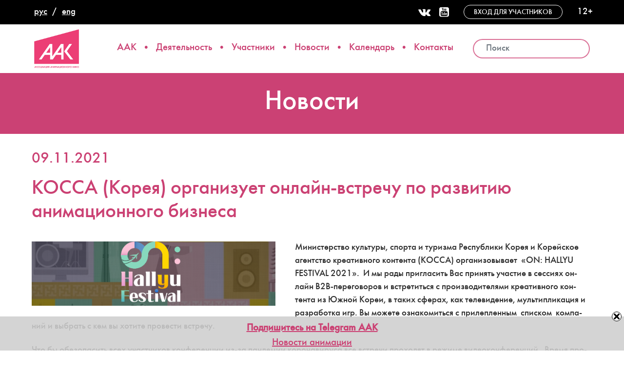

--- FILE ---
content_type: text/html; charset=UTF-8
request_url: https://aakr.ru/kossa-koreja-organizuet-onlajn-vstrechu-po-razvitiju-animacionnogo-biznesa/
body_size: 14640
content:
<!DOCTYPE html>
<html lang="ru-RU">
<head>
    <meta charset="UTF-8">
    <meta http-equiv="X-UA-Compatible" content="IE=edge">
    <meta name="viewport" content="width=device-width, initial-scale=1">
        <link rel="alternate" type="application/rdf+xml" title="RDF mapping" href="https://aakr.ru/feed/rdf/">
    <link rel="alternate" type="application/rss+xml" title="RSS" href="https://aakr.ru/feed/rss/">
    <link rel="alternate" type="application/rss+xml" title="Comments RSS" href="https://aakr.ru/comments/feed/">
    <link rel="shortcut icon" href="https://aakr.ru/wp-content/themes/aakr/i/logo_icon.png" type="image/png">
    <link rel="pingback" href="https://aakr.ru/xmlrpc.php" />

    
    <!--[if lt IE 9]>
    <script src="//html5shiv.googlecode.com/svn/trunk/html5.js"></script>
    <![endif]-->
    
    <title>КОССА (Корея) организует онлайн-встречу по развитию анимационного бизнеса &#8212; Ассоциация анимационного кино России</title>
<meta name='robots' content='max-image-preview:large, max-snippet:-1, max-video-preview:-1' />
	<style>img:is([sizes="auto" i], [sizes^="auto," i]) { contain-intrinsic-size: 3000px 1500px }</style>
	<link rel="canonical" href="https://aakr.ru/kossa-koreja-organizuet-onlajn-vstrechu-po-razvitiju-animacionnogo-biznesa/">
<meta name="description" content="Министерство культуры, спорта и туризма Республики Корея и Корейское агентство креативного контента (KOCCA) организовывает  «ON: HALLYU FESTIVAL 2021».  И мы ра">
<meta property="og:title" content="КОССА (Корея) организует онлайн-встречу по развитию анимационного бизнеса &#8212; Ассоциация анимационного кино России">
<meta property="og:type" content="article">
<meta property="og:image" content="https://aakr.ru/wp-content/uploads/2021/11/image001.png">
<meta property="og:image:width" content="1179">
<meta property="og:image:height" content="311">
<meta property="og:image:alt" content="image001">
<meta property="og:description" content="Министерство культуры, спорта и туризма Республики Корея и Корейское агентство креативного контента (KOCCA) организовывает  «ON: HALLYU FESTIVAL 2021».  И мы ра">
<meta property="og:url" content="https://aakr.ru/kossa-koreja-organizuet-onlajn-vstrechu-po-razvitiju-animacionnogo-biznesa/">
<meta property="og:locale" content="ru_RU">
<meta property="og:site_name" content="Ассоциация анимационного кино России">
<meta property="article:published_time" content="2021-11-09T10:14:55+03:00">
<meta property="article:modified_time" content="2021-11-09T10:14:55+03:00">
<meta property="og:updated_time" content="2021-11-09T10:14:55+03:00">
<meta property="article:section" content="Новости">
<meta name="twitter:card" content="summary_large_image">
<meta name="twitter:image" content="https://aakr.ru/wp-content/uploads/2021/11/image001.png">
<link rel='dns-prefetch' href='//fonts.googleapis.com' />
<link rel="alternate" type="application/rss+xml" title="Ассоциация анимационного кино России &raquo; Лента комментариев к &laquo;КОССА (Корея) организует онлайн-встречу по развитию анимационного бизнеса&raquo;" href="https://aakr.ru/kossa-koreja-organizuet-onlajn-vstrechu-po-razvitiju-animacionnogo-biznesa/feed/" />
<script type="text/javascript">
/* <![CDATA[ */
window._wpemojiSettings = {"baseUrl":"https:\/\/s.w.org\/images\/core\/emoji\/15.0.3\/72x72\/","ext":".png","svgUrl":"https:\/\/s.w.org\/images\/core\/emoji\/15.0.3\/svg\/","svgExt":".svg","source":{"concatemoji":"https:\/\/aakr.ru\/wp-includes\/js\/wp-emoji-release.min.js?ver=6.7.4"}};
/*! This file is auto-generated */
!function(i,n){var o,s,e;function c(e){try{var t={supportTests:e,timestamp:(new Date).valueOf()};sessionStorage.setItem(o,JSON.stringify(t))}catch(e){}}function p(e,t,n){e.clearRect(0,0,e.canvas.width,e.canvas.height),e.fillText(t,0,0);var t=new Uint32Array(e.getImageData(0,0,e.canvas.width,e.canvas.height).data),r=(e.clearRect(0,0,e.canvas.width,e.canvas.height),e.fillText(n,0,0),new Uint32Array(e.getImageData(0,0,e.canvas.width,e.canvas.height).data));return t.every(function(e,t){return e===r[t]})}function u(e,t,n){switch(t){case"flag":return n(e,"\ud83c\udff3\ufe0f\u200d\u26a7\ufe0f","\ud83c\udff3\ufe0f\u200b\u26a7\ufe0f")?!1:!n(e,"\ud83c\uddfa\ud83c\uddf3","\ud83c\uddfa\u200b\ud83c\uddf3")&&!n(e,"\ud83c\udff4\udb40\udc67\udb40\udc62\udb40\udc65\udb40\udc6e\udb40\udc67\udb40\udc7f","\ud83c\udff4\u200b\udb40\udc67\u200b\udb40\udc62\u200b\udb40\udc65\u200b\udb40\udc6e\u200b\udb40\udc67\u200b\udb40\udc7f");case"emoji":return!n(e,"\ud83d\udc26\u200d\u2b1b","\ud83d\udc26\u200b\u2b1b")}return!1}function f(e,t,n){var r="undefined"!=typeof WorkerGlobalScope&&self instanceof WorkerGlobalScope?new OffscreenCanvas(300,150):i.createElement("canvas"),a=r.getContext("2d",{willReadFrequently:!0}),o=(a.textBaseline="top",a.font="600 32px Arial",{});return e.forEach(function(e){o[e]=t(a,e,n)}),o}function t(e){var t=i.createElement("script");t.src=e,t.defer=!0,i.head.appendChild(t)}"undefined"!=typeof Promise&&(o="wpEmojiSettingsSupports",s=["flag","emoji"],n.supports={everything:!0,everythingExceptFlag:!0},e=new Promise(function(e){i.addEventListener("DOMContentLoaded",e,{once:!0})}),new Promise(function(t){var n=function(){try{var e=JSON.parse(sessionStorage.getItem(o));if("object"==typeof e&&"number"==typeof e.timestamp&&(new Date).valueOf()<e.timestamp+604800&&"object"==typeof e.supportTests)return e.supportTests}catch(e){}return null}();if(!n){if("undefined"!=typeof Worker&&"undefined"!=typeof OffscreenCanvas&&"undefined"!=typeof URL&&URL.createObjectURL&&"undefined"!=typeof Blob)try{var e="postMessage("+f.toString()+"("+[JSON.stringify(s),u.toString(),p.toString()].join(",")+"));",r=new Blob([e],{type:"text/javascript"}),a=new Worker(URL.createObjectURL(r),{name:"wpTestEmojiSupports"});return void(a.onmessage=function(e){c(n=e.data),a.terminate(),t(n)})}catch(e){}c(n=f(s,u,p))}t(n)}).then(function(e){for(var t in e)n.supports[t]=e[t],n.supports.everything=n.supports.everything&&n.supports[t],"flag"!==t&&(n.supports.everythingExceptFlag=n.supports.everythingExceptFlag&&n.supports[t]);n.supports.everythingExceptFlag=n.supports.everythingExceptFlag&&!n.supports.flag,n.DOMReady=!1,n.readyCallback=function(){n.DOMReady=!0}}).then(function(){return e}).then(function(){var e;n.supports.everything||(n.readyCallback(),(e=n.source||{}).concatemoji?t(e.concatemoji):e.wpemoji&&e.twemoji&&(t(e.twemoji),t(e.wpemoji)))}))}((window,document),window._wpemojiSettings);
/* ]]> */
</script>
<link rel='stylesheet' id='mec-select2-style-css' href='https://aakr.ru/wp-content/plugins/modern-events-calendar-lite/assets/packages/select2/select2.min.css?ver=7.16.0' type='text/css' media='all' />
<link rel='stylesheet' id='mec-font-icons-css' href='https://aakr.ru/wp-content/plugins/modern-events-calendar-lite/assets/css/iconfonts.css?ver=7.16.0' type='text/css' media='all' />
<link rel='stylesheet' id='mec-frontend-style-css' href='https://aakr.ru/wp-content/plugins/modern-events-calendar-lite/assets/css/frontend.min.css?ver=7.16.0' type='text/css' media='all' />
<link rel='stylesheet' id='mec-tooltip-style-css' href='https://aakr.ru/wp-content/plugins/modern-events-calendar-lite/assets/packages/tooltip/tooltip.css?ver=7.16.0' type='text/css' media='all' />
<link rel='stylesheet' id='mec-tooltip-shadow-style-css' href='https://aakr.ru/wp-content/plugins/modern-events-calendar-lite/assets/packages/tooltip/tooltipster-sideTip-shadow.min.css?ver=7.16.0' type='text/css' media='all' />
<link rel='stylesheet' id='featherlight-css' href='https://aakr.ru/wp-content/plugins/modern-events-calendar-lite/assets/packages/featherlight/featherlight.css?ver=7.16.0' type='text/css' media='all' />
<link rel='stylesheet' id='mec-google-fonts-css' href='//fonts.googleapis.com/css?family=Montserrat%3A400%2C700%7CRoboto%3A100%2C300%2C400%2C700&#038;ver=7.16.0' type='text/css' media='all' />
<link rel='stylesheet' id='mec-lity-style-css' href='https://aakr.ru/wp-content/plugins/modern-events-calendar-lite/assets/packages/lity/lity.min.css?ver=7.16.0' type='text/css' media='all' />
<link rel='stylesheet' id='mec-general-calendar-style-css' href='https://aakr.ru/wp-content/plugins/modern-events-calendar-lite/assets/css/mec-general-calendar.css?ver=7.16.0' type='text/css' media='all' />
<style id='wp-emoji-styles-inline-css' type='text/css'>

	img.wp-smiley, img.emoji {
		display: inline !important;
		border: none !important;
		box-shadow: none !important;
		height: 1em !important;
		width: 1em !important;
		margin: 0 0.07em !important;
		vertical-align: -0.1em !important;
		background: none !important;
		padding: 0 !important;
	}
</style>
<link rel='stylesheet' id='wp-block-library-css' href='https://aakr.ru/wp-includes/css/dist/block-library/style.min.css?ver=6.7.4' type='text/css' media='all' />
<style id='classic-theme-styles-inline-css' type='text/css'>
/*! This file is auto-generated */
.wp-block-button__link{color:#fff;background-color:#32373c;border-radius:9999px;box-shadow:none;text-decoration:none;padding:calc(.667em + 2px) calc(1.333em + 2px);font-size:1.125em}.wp-block-file__button{background:#32373c;color:#fff;text-decoration:none}
</style>
<style id='global-styles-inline-css' type='text/css'>
:root{--wp--preset--aspect-ratio--square: 1;--wp--preset--aspect-ratio--4-3: 4/3;--wp--preset--aspect-ratio--3-4: 3/4;--wp--preset--aspect-ratio--3-2: 3/2;--wp--preset--aspect-ratio--2-3: 2/3;--wp--preset--aspect-ratio--16-9: 16/9;--wp--preset--aspect-ratio--9-16: 9/16;--wp--preset--color--black: #000000;--wp--preset--color--cyan-bluish-gray: #abb8c3;--wp--preset--color--white: #ffffff;--wp--preset--color--pale-pink: #f78da7;--wp--preset--color--vivid-red: #cf2e2e;--wp--preset--color--luminous-vivid-orange: #ff6900;--wp--preset--color--luminous-vivid-amber: #fcb900;--wp--preset--color--light-green-cyan: #7bdcb5;--wp--preset--color--vivid-green-cyan: #00d084;--wp--preset--color--pale-cyan-blue: #8ed1fc;--wp--preset--color--vivid-cyan-blue: #0693e3;--wp--preset--color--vivid-purple: #9b51e0;--wp--preset--gradient--vivid-cyan-blue-to-vivid-purple: linear-gradient(135deg,rgba(6,147,227,1) 0%,rgb(155,81,224) 100%);--wp--preset--gradient--light-green-cyan-to-vivid-green-cyan: linear-gradient(135deg,rgb(122,220,180) 0%,rgb(0,208,130) 100%);--wp--preset--gradient--luminous-vivid-amber-to-luminous-vivid-orange: linear-gradient(135deg,rgba(252,185,0,1) 0%,rgba(255,105,0,1) 100%);--wp--preset--gradient--luminous-vivid-orange-to-vivid-red: linear-gradient(135deg,rgba(255,105,0,1) 0%,rgb(207,46,46) 100%);--wp--preset--gradient--very-light-gray-to-cyan-bluish-gray: linear-gradient(135deg,rgb(238,238,238) 0%,rgb(169,184,195) 100%);--wp--preset--gradient--cool-to-warm-spectrum: linear-gradient(135deg,rgb(74,234,220) 0%,rgb(151,120,209) 20%,rgb(207,42,186) 40%,rgb(238,44,130) 60%,rgb(251,105,98) 80%,rgb(254,248,76) 100%);--wp--preset--gradient--blush-light-purple: linear-gradient(135deg,rgb(255,206,236) 0%,rgb(152,150,240) 100%);--wp--preset--gradient--blush-bordeaux: linear-gradient(135deg,rgb(254,205,165) 0%,rgb(254,45,45) 50%,rgb(107,0,62) 100%);--wp--preset--gradient--luminous-dusk: linear-gradient(135deg,rgb(255,203,112) 0%,rgb(199,81,192) 50%,rgb(65,88,208) 100%);--wp--preset--gradient--pale-ocean: linear-gradient(135deg,rgb(255,245,203) 0%,rgb(182,227,212) 50%,rgb(51,167,181) 100%);--wp--preset--gradient--electric-grass: linear-gradient(135deg,rgb(202,248,128) 0%,rgb(113,206,126) 100%);--wp--preset--gradient--midnight: linear-gradient(135deg,rgb(2,3,129) 0%,rgb(40,116,252) 100%);--wp--preset--font-size--small: 13px;--wp--preset--font-size--medium: 20px;--wp--preset--font-size--large: 36px;--wp--preset--font-size--x-large: 42px;--wp--preset--spacing--20: 0.44rem;--wp--preset--spacing--30: 0.67rem;--wp--preset--spacing--40: 1rem;--wp--preset--spacing--50: 1.5rem;--wp--preset--spacing--60: 2.25rem;--wp--preset--spacing--70: 3.38rem;--wp--preset--spacing--80: 5.06rem;--wp--preset--shadow--natural: 6px 6px 9px rgba(0, 0, 0, 0.2);--wp--preset--shadow--deep: 12px 12px 50px rgba(0, 0, 0, 0.4);--wp--preset--shadow--sharp: 6px 6px 0px rgba(0, 0, 0, 0.2);--wp--preset--shadow--outlined: 6px 6px 0px -3px rgba(255, 255, 255, 1), 6px 6px rgba(0, 0, 0, 1);--wp--preset--shadow--crisp: 6px 6px 0px rgba(0, 0, 0, 1);}:where(.is-layout-flex){gap: 0.5em;}:where(.is-layout-grid){gap: 0.5em;}body .is-layout-flex{display: flex;}.is-layout-flex{flex-wrap: wrap;align-items: center;}.is-layout-flex > :is(*, div){margin: 0;}body .is-layout-grid{display: grid;}.is-layout-grid > :is(*, div){margin: 0;}:where(.wp-block-columns.is-layout-flex){gap: 2em;}:where(.wp-block-columns.is-layout-grid){gap: 2em;}:where(.wp-block-post-template.is-layout-flex){gap: 1.25em;}:where(.wp-block-post-template.is-layout-grid){gap: 1.25em;}.has-black-color{color: var(--wp--preset--color--black) !important;}.has-cyan-bluish-gray-color{color: var(--wp--preset--color--cyan-bluish-gray) !important;}.has-white-color{color: var(--wp--preset--color--white) !important;}.has-pale-pink-color{color: var(--wp--preset--color--pale-pink) !important;}.has-vivid-red-color{color: var(--wp--preset--color--vivid-red) !important;}.has-luminous-vivid-orange-color{color: var(--wp--preset--color--luminous-vivid-orange) !important;}.has-luminous-vivid-amber-color{color: var(--wp--preset--color--luminous-vivid-amber) !important;}.has-light-green-cyan-color{color: var(--wp--preset--color--light-green-cyan) !important;}.has-vivid-green-cyan-color{color: var(--wp--preset--color--vivid-green-cyan) !important;}.has-pale-cyan-blue-color{color: var(--wp--preset--color--pale-cyan-blue) !important;}.has-vivid-cyan-blue-color{color: var(--wp--preset--color--vivid-cyan-blue) !important;}.has-vivid-purple-color{color: var(--wp--preset--color--vivid-purple) !important;}.has-black-background-color{background-color: var(--wp--preset--color--black) !important;}.has-cyan-bluish-gray-background-color{background-color: var(--wp--preset--color--cyan-bluish-gray) !important;}.has-white-background-color{background-color: var(--wp--preset--color--white) !important;}.has-pale-pink-background-color{background-color: var(--wp--preset--color--pale-pink) !important;}.has-vivid-red-background-color{background-color: var(--wp--preset--color--vivid-red) !important;}.has-luminous-vivid-orange-background-color{background-color: var(--wp--preset--color--luminous-vivid-orange) !important;}.has-luminous-vivid-amber-background-color{background-color: var(--wp--preset--color--luminous-vivid-amber) !important;}.has-light-green-cyan-background-color{background-color: var(--wp--preset--color--light-green-cyan) !important;}.has-vivid-green-cyan-background-color{background-color: var(--wp--preset--color--vivid-green-cyan) !important;}.has-pale-cyan-blue-background-color{background-color: var(--wp--preset--color--pale-cyan-blue) !important;}.has-vivid-cyan-blue-background-color{background-color: var(--wp--preset--color--vivid-cyan-blue) !important;}.has-vivid-purple-background-color{background-color: var(--wp--preset--color--vivid-purple) !important;}.has-black-border-color{border-color: var(--wp--preset--color--black) !important;}.has-cyan-bluish-gray-border-color{border-color: var(--wp--preset--color--cyan-bluish-gray) !important;}.has-white-border-color{border-color: var(--wp--preset--color--white) !important;}.has-pale-pink-border-color{border-color: var(--wp--preset--color--pale-pink) !important;}.has-vivid-red-border-color{border-color: var(--wp--preset--color--vivid-red) !important;}.has-luminous-vivid-orange-border-color{border-color: var(--wp--preset--color--luminous-vivid-orange) !important;}.has-luminous-vivid-amber-border-color{border-color: var(--wp--preset--color--luminous-vivid-amber) !important;}.has-light-green-cyan-border-color{border-color: var(--wp--preset--color--light-green-cyan) !important;}.has-vivid-green-cyan-border-color{border-color: var(--wp--preset--color--vivid-green-cyan) !important;}.has-pale-cyan-blue-border-color{border-color: var(--wp--preset--color--pale-cyan-blue) !important;}.has-vivid-cyan-blue-border-color{border-color: var(--wp--preset--color--vivid-cyan-blue) !important;}.has-vivid-purple-border-color{border-color: var(--wp--preset--color--vivid-purple) !important;}.has-vivid-cyan-blue-to-vivid-purple-gradient-background{background: var(--wp--preset--gradient--vivid-cyan-blue-to-vivid-purple) !important;}.has-light-green-cyan-to-vivid-green-cyan-gradient-background{background: var(--wp--preset--gradient--light-green-cyan-to-vivid-green-cyan) !important;}.has-luminous-vivid-amber-to-luminous-vivid-orange-gradient-background{background: var(--wp--preset--gradient--luminous-vivid-amber-to-luminous-vivid-orange) !important;}.has-luminous-vivid-orange-to-vivid-red-gradient-background{background: var(--wp--preset--gradient--luminous-vivid-orange-to-vivid-red) !important;}.has-very-light-gray-to-cyan-bluish-gray-gradient-background{background: var(--wp--preset--gradient--very-light-gray-to-cyan-bluish-gray) !important;}.has-cool-to-warm-spectrum-gradient-background{background: var(--wp--preset--gradient--cool-to-warm-spectrum) !important;}.has-blush-light-purple-gradient-background{background: var(--wp--preset--gradient--blush-light-purple) !important;}.has-blush-bordeaux-gradient-background{background: var(--wp--preset--gradient--blush-bordeaux) !important;}.has-luminous-dusk-gradient-background{background: var(--wp--preset--gradient--luminous-dusk) !important;}.has-pale-ocean-gradient-background{background: var(--wp--preset--gradient--pale-ocean) !important;}.has-electric-grass-gradient-background{background: var(--wp--preset--gradient--electric-grass) !important;}.has-midnight-gradient-background{background: var(--wp--preset--gradient--midnight) !important;}.has-small-font-size{font-size: var(--wp--preset--font-size--small) !important;}.has-medium-font-size{font-size: var(--wp--preset--font-size--medium) !important;}.has-large-font-size{font-size: var(--wp--preset--font-size--large) !important;}.has-x-large-font-size{font-size: var(--wp--preset--font-size--x-large) !important;}
:where(.wp-block-post-template.is-layout-flex){gap: 1.25em;}:where(.wp-block-post-template.is-layout-grid){gap: 1.25em;}
:where(.wp-block-columns.is-layout-flex){gap: 2em;}:where(.wp-block-columns.is-layout-grid){gap: 2em;}
:root :where(.wp-block-pullquote){font-size: 1.5em;line-height: 1.6;}
</style>
<link rel='stylesheet' id='contact-form-7-css' href='https://aakr.ru/wp-content/plugins/contact-form-7/includes/css/styles.css?ver=6.1.4' type='text/css' media='all' />
<link rel='stylesheet' id='swnza_css-css' href='https://aakr.ru/wp-content/plugins/sitewide-notice-wp/css/swnza.css?ver=6.7.4' type='text/css' media='all' />
<link rel='stylesheet' id='owl.carousel.css-css' href='https://aakr.ru/wp-content/plugins/slider-bws/css/owl.carousel.css?ver=2.3.4' type='text/css' media='all' />
<link rel='stylesheet' id='owl.theme.default.css-css' href='https://aakr.ru/wp-content/plugins/slider-bws/css/owl.theme.default.css?ver=2.3.4' type='text/css' media='all' />
<link rel='stylesheet' id='dashicons-css' href='https://aakr.ru/wp-includes/css/dashicons.min.css?ver=6.7.4' type='text/css' media='all' />
<link rel='stylesheet' id='sldr_stylesheet-css' href='https://aakr.ru/wp-content/plugins/slider-bws/css/frontend_style.css?ver=1.1.2' type='text/css' media='all' />
<link rel='stylesheet' id='video_popup_main_style-css' href='https://aakr.ru/wp-content/plugins/video-popup/assets/css/videoPopup.css?ver=2.0.3' type='text/css' media='all' />
<link rel='stylesheet' id='bs-css' href='https://aakr.ru/wp-content/themes/aakr/css/bootstrap.min.css?ver=6.7.4' type='text/css' media='all' />
<link rel='stylesheet' id='owl-css' href='https://aakr.ru/wp-content/themes/aakr/css/owl/owl.carousel.min.css?ver=6.7.4' type='text/css' media='all' />
<link rel='stylesheet' id='slick-css' href='https://aakr.ru/wp-content/themes/aakr/slick/slick.css?ver=6.7.4' type='text/css' media='all' />
<link rel='stylesheet' id='slick-theme-css' href='https://aakr.ru/wp-content/themes/aakr/slick/slick-theme.css?ver=6.7.4' type='text/css' media='all' />
<link rel='stylesheet' id='fontawesome-css' href='https://aakr.ru/wp-content/themes/aakr/css/font-awesome.min.css?ver=1.0' type='text/css' media='all' />
<link rel='stylesheet' id='main-css' href='https://aakr.ru/wp-content/themes/aakr/style.css?ver=6.7.4' type='text/css' media='all' />
<script type="text/javascript" src="https://aakr.ru/wp-includes/js/jquery/jquery.min.js?ver=3.7.1" id="jquery-core-js"></script>
<script type="text/javascript" src="https://aakr.ru/wp-includes/js/jquery/jquery-migrate.min.js?ver=3.4.1" id="jquery-migrate-js"></script>
<script type="text/javascript" id="video_popup_main_modal-js-extra">
/* <![CDATA[ */
var theVideoPopupGeneralOptions = {"wrap_close":"false","no_cookie":"false","debug":"0"};
/* ]]> */
</script>
<script type="text/javascript" src="https://aakr.ru/wp-content/plugins/video-popup/assets/js/videoPopup.js?ver=2.0.3" id="video_popup_main_modal-js"></script>
<link rel="https://api.w.org/" href="https://aakr.ru/wp-json/" /><link rel="alternate" title="JSON" type="application/json" href="https://aakr.ru/wp-json/wp/v2/posts/14878" /><link rel="EditURI" type="application/rsd+xml" title="RSD" href="https://aakr.ru/xmlrpc.php?rsd" />
<link rel='shortlink' href='https://aakr.ru/?p=14878' />
<link rel="alternate" title="oEmbed (JSON)" type="application/json+oembed" href="https://aakr.ru/wp-json/oembed/1.0/embed?url=https%3A%2F%2Faakr.ru%2Fkossa-koreja-organizuet-onlajn-vstrechu-po-razvitiju-animacionnogo-biznesa%2F&#038;lang=ru" />
<link rel="alternate" title="oEmbed (XML)" type="text/xml+oembed" href="https://aakr.ru/wp-json/oembed/1.0/embed?url=https%3A%2F%2Faakr.ru%2Fkossa-koreja-organizuet-onlajn-vstrechu-po-razvitiju-animacionnogo-biznesa%2F&#038;format=xml&#038;lang=ru" />
<script type="text/javascript">
(function(url){
	if(/(?:Chrome\/26\.0\.1410\.63 Safari\/537\.31|WordfenceTestMonBot)/.test(navigator.userAgent)){ return; }
	var addEvent = function(evt, handler) {
		if (window.addEventListener) {
			document.addEventListener(evt, handler, false);
		} else if (window.attachEvent) {
			document.attachEvent('on' + evt, handler);
		}
	};
	var removeEvent = function(evt, handler) {
		if (window.removeEventListener) {
			document.removeEventListener(evt, handler, false);
		} else if (window.detachEvent) {
			document.detachEvent('on' + evt, handler);
		}
	};
	var evts = 'contextmenu dblclick drag dragend dragenter dragleave dragover dragstart drop keydown keypress keyup mousedown mousemove mouseout mouseover mouseup mousewheel scroll'.split(' ');
	var logHuman = function() {
		if (window.wfLogHumanRan) { return; }
		window.wfLogHumanRan = true;
		var wfscr = document.createElement('script');
		wfscr.type = 'text/javascript';
		wfscr.async = true;
		wfscr.src = url + '&r=' + Math.random();
		(document.getElementsByTagName('head')[0]||document.getElementsByTagName('body')[0]).appendChild(wfscr);
		for (var i = 0; i < evts.length; i++) {
			removeEvent(evts[i], logHuman);
		}
	};
	for (var i = 0; i < evts.length; i++) {
		addEvent(evts[i], logHuman);
	}
})('//aakr.ru/?wordfence_lh=1&hid=D57ECC6D113A1088F4D4A39592D43740');
</script><style>:root,::before,::after{--mec-color-skin: #cb4173;--mec-color-skin-rgba-1: rgba(203,65,115,.25);--mec-color-skin-rgba-2: rgba(203,65,115,.5);--mec-color-skin-rgba-3: rgba(203,65,115,.75);--mec-color-skin-rgba-4: rgba(203,65,115,.11);--mec-container-normal-width: 1196px;--mec-container-large-width: 1690px;--mec-fes-main-color: #40d9f1;--mec-fes-main-color-rgba-1: rgba(64, 217, 241, 0.12);--mec-fes-main-color-rgba-2: rgba(64, 217, 241, 0.23);--mec-fes-main-color-rgba-3: rgba(64, 217, 241, 0.03);--mec-fes-main-color-rgba-4: rgba(64, 217, 241, 0.3);--mec-fes-main-color-rgba-5: rgb(64 217 241 / 7%);--mec-fes-main-color-rgba-6: rgba(64, 217, 241, 0.2);--mec-fluent-main-color: #ade7ff;--mec-fluent-main-color-rgba-1: rgba(173, 231, 255, 0.3);--mec-fluent-main-color-rgba-2: rgba(173, 231, 255, 0.8);--mec-fluent-main-color-rgba-3: rgba(173, 231, 255, 0.1);--mec-fluent-main-color-rgba-4: rgba(173, 231, 255, 0.2);--mec-fluent-main-color-rgba-5: rgba(173, 231, 255, 0.7);--mec-fluent-main-color-rgba-6: rgba(173, 231, 255, 0.7);--mec-fluent-bold-color: #00acf8;--mec-fluent-bg-hover-color: #ebf9ff;--mec-fluent-bg-color: #f5f7f8;--mec-fluent-second-bg-color: #d6eef9;}</style><style>.mec-wrap.colorskin-custom#mec_skin_31916 .mec-calendar-events-side{
display:none}
#mec_skin_31919{
padding-top:0}
.calendar-grid{
display:grid;
grid-template-columns:430px auto;
gap:30px;
padding-top:30px;
}
.mec-wrap.colorskin-custom#mec_skin_31916{
padding-top:24px;
}

.mec-calendar .mec-calendar-events-side .mec-table-side-day {	
    font-size: 18px;
	padding:3px 5px 0;
}
.mec-month-divider {
text-align: center;
margin: 0;
}
.page article .mec-month-divider h5{
font-size:22px;
}
.mec-event-list-minimal .mec-event-title {
font-size: 15px;
}
.mec-event-list-minimal .mec-event-date span {
font-size: 20px;
}
.mec-event-article + .mec-month-divider{
margin-top:50px;
}
.mec-wrap .mec-labels-normal .mec-expired-normal-label {
    background-color: #eee;
    color:#333;
}
@media only screen and (max-width: 479px) {
.calendar-grid{
grid-template-columns:1fr;
gap:0;
}
.mec-event-list-minimal .mec-event-date:nth-child(2) {
 margin: 8px auto;
}
.page article h5 {
font-size: 1.2em;
}
}
@media only screen and (min-width: 961px) {
.mec-wrap.mec-sm959 .mec-calendar:not(.mec-event-calendar-classic):not(.mec-calendar-weekly) .mec-calendar-side {
width: 100%;
}
.mec-wrap.mec-sm959 .mec-calendar:not(.mec-event-calendar-classic):not(.mec-calendar-weekly) .mec-calendar-header {
position: relative;
width: 100%;
margin-top: 30px;
margin-bottom: 20px;
padding-top: 20px;
}
}
</style>    
    <!-- Yandex.Metrika counter -->
    <script type="text/javascript">
       (function(m,e,t,r,i,k,a){m[i]=m[i]||function(){(m[i].a=m[i].a||[]).push(arguments)};
       m[i].l=1*new Date();k=e.createElement(t),a=e.getElementsByTagName(t)[0],k.async=1,k.src=r,a.parentNode.insertBefore(k,a)})
       (window, document, "script", "https://mc.yandex.ru/metrika/tag.js", "ym");

       ym(52759117, "init", {
            clickmap:true,
            trackLinks:true,
            accurateTrackBounce:true,
            webvisor:true
       });
    </script>
    <noscript><div><img src="https://mc.yandex.ru/watch/52759117" style="position:absolute; left:-9999px;" alt="" /></div></noscript>
    <!-- /Yandex.Metrika counter -->

</head>
<body class="post-template-default single single-post postid-14878 single-format-standard gllr_clean-wp-template mec-theme-aakr">
    <div class="subheader container-fluid">
        <div class="row">
            <div class="col-md-1 langswitcher h100">
                <ul>	<li class="lang-item lang-item-2 lang-item-ru current-lang lang-item-first"><a lang="ru-RU" hreflang="ru-RU" href="https://aakr.ru/kossa-koreja-organizuet-onlajn-vstrechu-po-razvitiju-animacionnogo-biznesa/" aria-current="true">рус</a></li>
	<li class="lang-item lang-item-5 lang-item-en no-translation"><a lang="en-US" hreflang="en-US" href="https://aakr.ru/en/home-page/">eng</a></li>
</ul>
            </div>
            <div class="col-md-11 h100 suptop">
                <div class="socialmedia soc_desktop">
                    <a href="https://vk.com/af_assosiation"><i class="fa fa-vk fa-2x"></i></a>
                    <a href="https://www.youtube.com/user/aakrchannel/"><i class="fa fa-youtube-square fa-2x"></i></a>
                </div>
                <div class="entrance">
                    <a href="/wp-admin/" target="_blank">
                        Вход для участников                    </a>
                </div>
                <p>12+</p>
            </div>
        </div>
    </div>

    <header>
        <div class="container">
            <div class="row topline">
                <div class="logo-cell">
                    <a href="/" class="logo"></a>
                </div>
                <div class="navi">
                    <nav class="navbar navbar-default desktop_navi">
                        <div class="navbar-header">
                            <button type="button" class="navbar-toggle collapsed" data-toggle="collapse" data-target="#topnav" aria-expanded="false">
                                <span class="sr-only">Меню</span>
                                <span class="icon-bar"></span>
                                <span class="icon-bar"></span>
                                <span class="icon-bar"></span>
                            </button>
                        </div>

                        <div class="collapse navbar-collapse" id="topnav">
                            <ul id="top-nav-ul" class="nav navbar-nav top-menu"><li id="menu-item-138" class="menu-item menu-item-type-post_type menu-item-object-page menu-item-138"><a href="https://aakr.ru/about/">ААК</a></li>
<li id="menu-item-22855" class="menu-item menu-item-type-post_type menu-item-object-page menu-item-22855"><a href="https://aakr.ru/activities/">Деятельность</a></li>
<li id="menu-item-13532" class="menu-item menu-item-type-taxonomy menu-item-object-category menu-item-13532"><a href="https://aakr.ru/category/studios/">Участники</a></li>
<li id="menu-item-13" class="menu-item menu-item-type-taxonomy menu-item-object-category current-post-ancestor current-menu-parent current-post-parent menu-item-13"><a href="https://aakr.ru/category/news/">Новости</a></li>
<li id="menu-item-32400" class="menu-item menu-item-type-post_type menu-item-object-page menu-item-32400"><a href="https://aakr.ru/calendar/">Календарь</a></li>
<li id="menu-item-22856" class="menu-item menu-item-type-post_type menu-item-object-page menu-item-22856"><a href="https://aakr.ru/contacts/">Контакты</a></li>
</ul>
                            <!-- Подменю "О компании" -->
                            <div id="about-submenu">
                                <ul id="about_subnavi" class="sub-menu"><li id="menu-item-383" class="menu-item menu-item-type-post_type menu-item-object-page menu-item-383"><a href="https://aakr.ru/about/">Об Ассоциации</a></li>
<li id="menu-item-14385" class="menu-item menu-item-type-post_type menu-item-object-page menu-item-14385"><a href="https://aakr.ru/about/history/">История</a></li>
<li id="menu-item-14384" class="menu-item menu-item-type-post_type menu-item-object-page menu-item-14384"><a href="https://aakr.ru/about/mission/">Миссия</a></li>
<li id="menu-item-32399" class="menu-item menu-item-type-post_type menu-item-object-page menu-item-32399"><a href="https://aakr.ru/management/">Руководство</a></li>
<li id="menu-item-15661" class="menu-item menu-item-type-custom menu-item-object-custom menu-item-15661"><a href="https://aakr.ru/wp-content/uploads/2025/12/reestr-57-na-osnovanii-protokola-68-p-ot-02.12.2025-1.pdf">Реестр участников</a></li>
<li id="menu-item-373" class="menu-item menu-item-type-post_type menu-item-object-page menu-item-373"><a href="https://aakr.ru/entry/">Вступление в Ассоциацию</a></li>
<li id="menu-item-2958" class="menu-item menu-item-type-post_type menu-item-object-page menu-item-2958"><a href="https://aakr.ru/presentations/">Ежегодные отчёты</a></li>
<li id="menu-item-21454" class="menu-item menu-item-type-post_type menu-item-object-page menu-item-21454"><a href="https://aakr.ru/about/press/">Пресса</a></li>
<li id="menu-item-24181" class="menu-item menu-item-type-post_type menu-item-object-page menu-item-24181"><a href="https://aakr.ru/partners/">Партнеры</a></li>
</ul>                            </div>

                            <!-- Подменю "Деятельность" -->
                            <div id="activity-submenu">
                                <ul id="activity_subnavi" class="sub-menu"><li id="menu-item-23275" class="menu-item menu-item-type-post_type menu-item-object-page menu-item-23275"><a href="https://aakr.ru/goverment/">Работа с государственными структурами</a></li>
<li id="menu-item-24341" class="menu-item menu-item-type-post_type menu-item-object-page menu-item-24341"><a href="https://aakr.ru/international-promotion/">Международное продвижение</a></li>
<li id="menu-item-23276" class="menu-item menu-item-type-post_type menu-item-object-page menu-item-23276"><a href="https://aakr.ru/about/projects/">Проекты</a></li>
<li id="menu-item-23277" class="menu-item menu-item-type-post_type menu-item-object-page menu-item-23277"><a href="https://aakr.ru/about/professional-standards/">Профессиональные стандарты</a></li>
<li id="menu-item-24342" class="menu-item menu-item-type-post_type menu-item-object-page menu-item-24342"><a href="https://aakr.ru/animatika-resulting-review/">Фестиваль «Аниматика»</a></li>
<li id="menu-item-37334" class="menu-item menu-item-type-post_type menu-item-object-page menu-item-37334"><a href="https://aakr.ru/multanima/">МультАнима</a></li>
<li id="menu-item-37322" class="menu-item menu-item-type-post_type menu-item-object-page menu-item-37322"><a href="https://aakr.ru/soglashenija-2/">Соглашения</a></li>
<li id="menu-item-40999" class="menu-item menu-item-type-post_type menu-item-object-page menu-item-40999"><a href="https://aakr.ru/analiticheskie-issledovanija/">Аналитические исследования</a></li>
</ul>                            </div>

                            <!-- Подменю "Руководство" -->
                            <div id="direction-submenu">
                                                            </div>

                            
                        </div><!-- /.navbar-collapse -->
                    </nav>

                                            <div class="header-search header-search-desktop">
                            <form role="search" method="get" class="search-form form-inline" action="https://aakr.ru/">
	<div class="form-group">
		<label class="sr-only" for="search-field">Поиск</label>
		<input type="search" class="form-control input-sm" id="search-field" placeholder="Поиск" value="" name="s">
	</div>
	<button type="submit" class="btn btn-default btn-sm">Искать</button>
</form>                        </div>
                    
                </div><!-- /.navi -->
            </div>
        </div>
    </header>
<section>
	<div class="container-fluid page-content">
	<div class="row cat-title">
			<div class="col-md-12">
				<h2>Новости</h2>			</div>
		</div>
		<div class="row">
			<div class="col-md-12 col-md-offset-2">
									<article id="post-14878" class="post-14878 post type-post status-publish format-standard has-post-thumbnail hentry category-news"> 						<div class="meta meta_up">
								<p class="post-date">09.11.2021</p>
							</div>	
						<h1>КОССА (Корея) организует онлайн-встречу по развитию анимационного бизнеса</h1>									
						<div class="content-single">
						<div class="thumbnail"><img width="1179" height="311" src="https://aakr.ru/wp-content/uploads/2021/11/image001.png" class="attachment-full size-full wp-post-image" alt="Image001" decoding="async" fetchpriority="high" srcset="https://aakr.ru/wp-content/uploads/2021/11/image001.png 1179w, https://aakr.ru/wp-content/uploads/2021/11/image001-768x203.png 768w, https://aakr.ru/wp-content/uploads/2021/11/image001-250x66.png 250w" sizes="(max-width: 1179px) 100vw, 1179px" /></div>
							
								<div>
<p class="228bf8a64b8551e1MsoNormal">Министерство культуры, спорта и туризма Республики Корея и Корейское агентство креативного контента (KOCCA) организовывает  «ON: HALLYU FESTIVAL 2021».  И мы рады пригласить Вас принять участие в сессиях онлайн В2В-переговоров и встретиться с производителями креативного контента из Южной Кореи, в таких сферах, как телевидение, мультипликация и разработка игр. Вы можете ознакомиться с прилепленным  списком  компаний и выбрать с кем вы хотите провести встречу.</p>
<p>Что бы обезопасить всех участников конференции из-за пандемии коронавируса все встречи проходят в режиме видеоконференций.  Время проведения конференции 25-26 ноября 2021 года  по заранее согласованному графику, который обсуждается с менеджером.</p>
</div>
<div>
<p class="228bf8a64b8551e1MsoNormal">Сайт фестиваля: <a href="https://signal2domain.online/click?redirect=https%3A%2F%2Fonhallyufestival.kr%2F&amp;dID=1635241697079&amp;linkName=https://onhallyufestival.kr/" target="_blank" rel="noopener noreferrer" data-link-id="25">https://onhallyufestival.kr/</a></p>
</div>
<div>
<p class="228bf8a64b8551e1MsoNormal">Участие в мероприятии бесплатное.</p>
</div>

						</div>
						<div class="meta meta_dwn">
							<div>Автор:  <a href="https://aakr.ru/author/pressservice/" title="Записи RAFA Press Service" rel="author">RAFA Press Service</a></div>
							<div>Категория: <a href="https://aakr.ru/category/news/" rel="category tag">Новости</a></div> 													
					</div>
					</article>
								 
				 
							</div>
			

		</div>
	</div>
</section>
	<footer>
		<div class="container">
			<div class="row subscribe">
				<div class="col-md-12">
					<h2>Подпишитесь на новости ассоциации</h2>
										
<div class="wpcf7 no-js" id="wpcf7-f9291-o1" lang="ru-RU" dir="ltr" data-wpcf7-id="9291">
<div class="screen-reader-response"><p role="status" aria-live="polite" aria-atomic="true"></p> <ul></ul></div>
<form action="/kossa-koreja-organizuet-onlajn-vstrechu-po-razvitiju-animacionnogo-biznesa/#wpcf7-f9291-o1" method="post" class="wpcf7-form init" aria-label="Контактная форма" novalidate="novalidate" data-status="init">
<fieldset class="hidden-fields-container"><input type="hidden" name="_wpcf7" value="9291" /><input type="hidden" name="_wpcf7_version" value="6.1.4" /><input type="hidden" name="_wpcf7_locale" value="ru_RU" /><input type="hidden" name="_wpcf7_unit_tag" value="wpcf7-f9291-o1" /><input type="hidden" name="_wpcf7_container_post" value="0" /><input type="hidden" name="_wpcf7_posted_data_hash" value="" />
</fieldset>
<div class="validate">
	<div>
		<p><span class="wpcf7-form-control-wrap" data-name="your-email"><input size="40" maxlength="400" class="wpcf7-form-control wpcf7-email wpcf7-validates-as-required wpcf7-text wpcf7-validates-as-email" aria-required="true" aria-invalid="false" placeholder="Email" value="" type="email" name="your-email" /></span>
		</p>
	</div>
	<div>
		<p><input class="wpcf7-form-control wpcf7-submit has-spinner" type="submit" value="Подписаться" />
		</p>
	</div>
</div><p style="display: none !important;" class="akismet-fields-container" data-prefix="_wpcf7_ak_"><label>&#916;<textarea name="_wpcf7_ak_hp_textarea" cols="45" rows="8" maxlength="100"></textarea></label><input type="hidden" id="ak_js_1" name="_wpcf7_ak_js" value="200"/><script>document.getElementById( "ak_js_1" ).setAttribute( "value", ( new Date() ).getTime() );</script></p><div class="wpcf7-response-output" aria-hidden="true"></div>
</form>
</div>
				</div>
			</div>
		
			<div class="row footline">
				<div class="col-md-12">
					<p>© Russian Animated Film Association. <a href="/about/#contacts">Контакты</a></p>
				</div>
			</div>
			
		<div class="row footline supafooter">
	<div class="col-md-12">
		<p class="small">
			Свидетельство о регистрации СМИ ЭЛ № ФС77-52647 выдано Федеральной службой по надзору в сфере связи, информационных технологий и массовых коммуникаций (Роскомнадзор) 25 января 2013 года.<br>
			Учредитель: Ассоциация анимационного кино.<br>
			Администратор сайта — Елизавета Махонина, 
			<a href="mailto:pr@aakr.ru" style="color:#ffffff;">
				pr@aakr.ru
			</a>
		</p>
	</div>
</div>
		</div>
	</footer>

            <!-- SiteWide Notice WP Cookies -->
            <script type="text/javascript">
                jQuery(document).ready(function($){
                    if( Cookies.get('swnza_hide_banner_cookie') != 1 ) {
                        $('.swnza_banner').show();
                    }

                    $('#swnza_close_button_link').click(function(){
                    Cookies.set('swnza_hide_banner_cookie', 1, { expires: 1, path: '/' }); //expire the cookie after 24 hours.
                    $('.swnza_banner').hide();
                    });
                });
            </script>

          

            <!-- SiteWide Notice WP Custom CSS -->
                <style type="text/css">
                    .swnza_banner{
                        position:fixed;
                        min-height:50px;
                        height:auto;
                        width:100%;
                        background:rgba(206,206,206,0.88);
                        padding-top:10px;
                        z-index:999;
                        display:block;
                    }  

                     
                        .swnza_banner{ bottom:0; }
                        .swnza_close_button { top:-10px;}
                       

                    .swnza_banner p {
                        color: rgba(0,0,0,1);
                        text-align:center;
                        z-index:1000;
                        font-size:20px;
                        display:block;
                        margin: 0;
                    }

                                        .swnza_close_button{
                        display:block;
                        position:absolute;
                        right:5px;
                        width:20px;
                        height:20px;
                        background:url("https://aakr.ru/wp-content/plugins/sitewide-notice-wp/images/close-button.svg") no-repeat center center;
                        background-color:white;
                        border-radius:100px;
                        border: 1px solid #000;
                    }

                    .swnza_close_button:hover{
                        cursor: pointer;
                    }

                
                    #swnza_banner_text{
                        margin-top:0;
                    }

                                </style>
                
                <div class="swnza_banner" id="swnza_banner_id" style="display:none;">
                <p id="swnza_banner_text"><a href="https://t.me/russiananimatedfilmsassosiation"><strong>Под­пи­шитесь на Telegram AAK</strong><br> Но­вос­ти ани­мации</a></p>
                <a id="swnza_close_button_link" class="swnza_close_button"></a>
                </div>
        <script type="application/ld+json" id="slim-seo-schema">{"@context":"https://schema.org","@graph":[{"@type":"WebSite","@id":"https://aakr.ru/#website","url":"https://aakr.ru/","name":"Ассоциация анимационного кино России","inLanguage":"ru-RU","potentialAction":{"@id":"https://aakr.ru/#searchaction"},"publisher":{"@id":"https://aakr.ru/#organization"}},{"@type":"SearchAction","@id":"https://aakr.ru/#searchaction","target":"https://aakr.ru/?s={search_term_string}","query-input":"required name=search_term_string"},{"@type":"BreadcrumbList","name":"Цепочки навигации","@id":"https://aakr.ru/kossa-koreja-organizuet-onlajn-vstrechu-po-razvitiju-animacionnogo-biznesa/#breadcrumblist","itemListElement":[{"@type":"ListItem","position":1,"name":"Главная","item":"https://aakr.ru/"},{"@type":"ListItem","position":2,"name":"Новости","item":"https://aakr.ru/category/news/"},{"@type":"ListItem","position":3,"name":"КОССА (Корея) организует онлайн-встречу по развитию анимационного бизнеса"}]},{"@type":"WebPage","@id":"https://aakr.ru/kossa-koreja-organizuet-onlajn-vstrechu-po-razvitiju-animacionnogo-biznesa/#webpage","url":"https://aakr.ru/kossa-koreja-organizuet-onlajn-vstrechu-po-razvitiju-animacionnogo-biznesa/","inLanguage":"ru-RU","name":"КОССА (Корея) организует онлайн-встречу по развитию анимационного бизнеса &#8212; Ассоциация анимационного кино России","description":"Министерство культуры, спорта и туризма Республики Корея и Корейское агентство креативного контента (KOCCA) организовывает  «ON: HALLYU FESTIVAL 2021».  И мы ра","datePublished":"2021-11-09T10:14:55+03:00","dateModified":"2021-11-09T10:14:55+03:00","isPartOf":{"@id":"https://aakr.ru/#website"},"breadcrumb":{"@id":"https://aakr.ru/kossa-koreja-organizuet-onlajn-vstrechu-po-razvitiju-animacionnogo-biznesa/#breadcrumblist"},"potentialAction":{"@id":"https://aakr.ru/kossa-koreja-organizuet-onlajn-vstrechu-po-razvitiju-animacionnogo-biznesa/#readaction"},"primaryImageOfPage":{"@id":"https://aakr.ru/kossa-koreja-organizuet-onlajn-vstrechu-po-razvitiju-animacionnogo-biznesa/#thumbnail"},"image":{"@id":"https://aakr.ru/kossa-koreja-organizuet-onlajn-vstrechu-po-razvitiju-animacionnogo-biznesa/#thumbnail"}},{"@type":"ReadAction","@id":"https://aakr.ru/kossa-koreja-organizuet-onlajn-vstrechu-po-razvitiju-animacionnogo-biznesa/#readaction","target":"https://aakr.ru/kossa-koreja-organizuet-onlajn-vstrechu-po-razvitiju-animacionnogo-biznesa/"},{"@type":"Organization","@id":"https://aakr.ru/#organization","url":"https://aakr.ru/","name":"Ассоциация анимационного кино России"},{"@type":"ImageObject","@id":"https://aakr.ru/kossa-koreja-organizuet-onlajn-vstrechu-po-razvitiju-animacionnogo-biznesa/#thumbnail","url":"https://aakr.ru/wp-content/uploads/2021/11/image001.png","contentUrl":"https://aakr.ru/wp-content/uploads/2021/11/image001.png","width":1179,"height":311},{"@type":"Article","@id":"https://aakr.ru/kossa-koreja-organizuet-onlajn-vstrechu-po-razvitiju-animacionnogo-biznesa/#article","url":"https://aakr.ru/kossa-koreja-organizuet-onlajn-vstrechu-po-razvitiju-animacionnogo-biznesa/","headline":"КОССА (Корея) организует онлайн-встречу по развитию анимационного бизнеса","datePublished":"2021-11-09T10:14:55+03:00","dateModified":"2021-11-09T10:14:55+03:00","wordCount":10,"articleSection":["Новости"],"isPartOf":{"@id":"https://aakr.ru/kossa-koreja-organizuet-onlajn-vstrechu-po-razvitiju-animacionnogo-biznesa/#webpage"},"mainEntityOfPage":{"@id":"https://aakr.ru/kossa-koreja-organizuet-onlajn-vstrechu-po-razvitiju-animacionnogo-biznesa/#webpage"},"image":{"@id":"https://aakr.ru/kossa-koreja-organizuet-onlajn-vstrechu-po-razvitiju-animacionnogo-biznesa/#thumbnail"},"publisher":{"@id":"https://aakr.ru/#organization"},"author":{"@id":"https://aakr.ru/#/schema/person/78d79a1a812e3b47c7eb914702f70b4a"}},{"@type":"Person","@id":"https://aakr.ru/#/schema/person/78d79a1a812e3b47c7eb914702f70b4a","name":"RAFA Press Service","givenName":"RAFA","familyName":"Press Service","image":"https://secure.gravatar.com/avatar/ad848cbc73fad8ac56b84f0f5962e363?s=96&d=mm&r=g"}]}</script><link rel='stylesheet' id='gllr_stylesheet-css' href='https://aakr.ru/wp-content/plugins/gallery-plugin/css/frontend_style.css?ver=4.7.7' type='text/css' media='all' />
<link rel='stylesheet' id='gllr_fancybox_stylesheet-css' href='https://aakr.ru/wp-content/plugins/gallery-plugin/fancybox/jquery.fancybox.min.css?ver=4.7.7' type='text/css' media='all' />
<script type="text/javascript" src="https://aakr.ru/wp-includes/js/jquery/ui/core.min.js?ver=1.13.3" id="jquery-ui-core-js"></script>
<script type="text/javascript" src="https://aakr.ru/wp-includes/js/jquery/ui/datepicker.min.js?ver=1.13.3" id="jquery-ui-datepicker-js"></script>
<script type="text/javascript" id="jquery-ui-datepicker-js-after">
/* <![CDATA[ */
jQuery(function(jQuery){jQuery.datepicker.setDefaults({"closeText":"\u0417\u0430\u043a\u0440\u044b\u0442\u044c","currentText":"\u0421\u0435\u0433\u043e\u0434\u043d\u044f","monthNames":["\u042f\u043d\u0432\u0430\u0440\u044c","\u0424\u0435\u0432\u0440\u0430\u043b\u044c","\u041c\u0430\u0440\u0442","\u0410\u043f\u0440\u0435\u043b\u044c","\u041c\u0430\u0439","\u0418\u044e\u043d\u044c","\u0418\u044e\u043b\u044c","\u0410\u0432\u0433\u0443\u0441\u0442","\u0421\u0435\u043d\u0442\u044f\u0431\u0440\u044c","\u041e\u043a\u0442\u044f\u0431\u0440\u044c","\u041d\u043e\u044f\u0431\u0440\u044c","\u0414\u0435\u043a\u0430\u0431\u0440\u044c"],"monthNamesShort":["\u042f\u043d\u0432","\u0424\u0435\u0432","\u041c\u0430\u0440","\u0410\u043f\u0440","\u041c\u0430\u0439","\u0418\u044e\u043d","\u0418\u044e\u043b","\u0410\u0432\u0433","\u0421\u0435\u043d","\u041e\u043a\u0442","\u041d\u043e\u044f","\u0414\u0435\u043a"],"nextText":"\u0414\u0430\u043b\u0435\u0435","prevText":"\u041d\u0430\u0437\u0430\u0434","dayNames":["\u0412\u043e\u0441\u043a\u0440\u0435\u0441\u0435\u043d\u044c\u0435","\u041f\u043e\u043d\u0435\u0434\u0435\u043b\u044c\u043d\u0438\u043a","\u0412\u0442\u043e\u0440\u043d\u0438\u043a","\u0421\u0440\u0435\u0434\u0430","\u0427\u0435\u0442\u0432\u0435\u0440\u0433","\u041f\u044f\u0442\u043d\u0438\u0446\u0430","\u0421\u0443\u0431\u0431\u043e\u0442\u0430"],"dayNamesShort":["\u0412\u0441","\u041f\u043d","\u0412\u0442","\u0421\u0440","\u0427\u0442","\u041f\u0442","\u0421\u0431"],"dayNamesMin":["\u0412\u0441","\u041f\u043d","\u0412\u0442","\u0421\u0440","\u0427\u0442","\u041f\u0442","\u0421\u0431"],"dateFormat":"dd.mm.yy","firstDay":1,"isRTL":false});});
/* ]]> */
</script>
<script type="text/javascript" src="https://aakr.ru/wp-content/plugins/modern-events-calendar-lite/assets/js/jquery.typewatch.js?ver=7.16.0" id="mec-typekit-script-js"></script>
<script type="text/javascript" src="https://aakr.ru/wp-content/plugins/modern-events-calendar-lite/assets/packages/featherlight/featherlight.js?ver=7.16.0" id="featherlight-js"></script>
<script type="text/javascript" src="https://aakr.ru/wp-content/plugins/modern-events-calendar-lite/assets/packages/select2/select2.full.min.js?ver=7.16.0" id="mec-select2-script-js"></script>
<script type="text/javascript" src="https://aakr.ru/wp-content/plugins/modern-events-calendar-lite/assets/js/mec-general-calendar.js?ver=7.16.0" id="mec-general-calendar-script-js"></script>
<script type="text/javascript" src="https://aakr.ru/wp-content/plugins/modern-events-calendar-lite/assets/packages/tooltip/tooltip.js?ver=7.16.0" id="mec-tooltip-script-js"></script>
<script type="text/javascript" id="mec-frontend-script-js-extra">
/* <![CDATA[ */
var mecdata = {"day":"\u0434\u0435\u043d\u044c","days":"\u0434\u043d\u0438","hour":"\u0447\u0430\u0441","hours":"\u0447\u0430\u0441\u044b","minute":"\u043c\u0438\u043d\u0443\u0442\u0430","minutes":"\u043c\u0438\u043d\u0443\u0442\u044b","second":"\u0441\u0435\u043a\u0443\u043d\u0434\u0430","seconds":"\u0441\u0435\u043a\u0443\u043d\u0434\u044b","next":"\u0414\u0430\u043b\u0435\u0435","prev":"Prev","elementor_edit_mode":"no","recapcha_key":"","ajax_url":"https:\/\/aakr.ru\/wp-admin\/admin-ajax.php","fes_nonce":"0becf7ffab","fes_thankyou_page_time":"2000","fes_upload_nonce":"e34d319357","current_year":"2026","current_month":"02","datepicker_format":"dd.mm.yy&d.m.Y"};
var mecdata = {"day":"\u0434\u0435\u043d\u044c","days":"\u0434\u043d\u0438","hour":"\u0447\u0430\u0441","hours":"\u0447\u0430\u0441\u044b","minute":"\u043c\u0438\u043d\u0443\u0442\u0430","minutes":"\u043c\u0438\u043d\u0443\u0442\u044b","second":"\u0441\u0435\u043a\u0443\u043d\u0434\u0430","seconds":"\u0441\u0435\u043a\u0443\u043d\u0434\u044b","next":"\u0414\u0430\u043b\u0435\u0435","prev":"Prev","elementor_edit_mode":"no","recapcha_key":"","ajax_url":"https:\/\/aakr.ru\/wp-admin\/admin-ajax.php","fes_nonce":"0becf7ffab","fes_thankyou_page_time":"2000","fes_upload_nonce":"e34d319357","current_year":"2026","current_month":"02","datepicker_format":"dd.mm.yy&d.m.Y"};
/* ]]> */
</script>
<script type="text/javascript" src="https://aakr.ru/wp-content/plugins/modern-events-calendar-lite/assets/js/frontend.js?ver=7.16.0" id="mec-frontend-script-js"></script>
<script type="text/javascript" src="https://aakr.ru/wp-content/plugins/modern-events-calendar-lite/assets/js/events.js?ver=7.16.0" id="mec-events-script-js"></script>
<script type="text/javascript" src="https://aakr.ru/wp-content/plugins/modern-events-calendar-lite/assets/packages/lity/lity.min.js?ver=7.16.0" id="mec-lity-script-js"></script>
<script type="text/javascript" src="https://aakr.ru/wp-content/plugins/modern-events-calendar-lite/assets/packages/colorbrightness/colorbrightness.min.js?ver=7.16.0" id="mec-colorbrightness-script-js"></script>
<script type="text/javascript" src="https://aakr.ru/wp-content/plugins/modern-events-calendar-lite/assets/packages/owl-carousel/owl.carousel.min.js?ver=7.16.0" id="mec-owl-carousel-script-js"></script>
<script type="text/javascript" src="https://aakr.ru/wp-includes/js/dist/hooks.min.js?ver=4d63a3d491d11ffd8ac6" id="wp-hooks-js"></script>
<script type="text/javascript" src="https://aakr.ru/wp-includes/js/dist/i18n.min.js?ver=5e580eb46a90c2b997e6" id="wp-i18n-js"></script>
<script type="text/javascript" id="wp-i18n-js-after">
/* <![CDATA[ */
wp.i18n.setLocaleData( { 'text direction\u0004ltr': [ 'ltr' ] } );
/* ]]> */
</script>
<script type="text/javascript" src="https://aakr.ru/wp-content/plugins/contact-form-7/includes/swv/js/index.js?ver=6.1.4" id="swv-js"></script>
<script type="text/javascript" id="contact-form-7-js-translations">
/* <![CDATA[ */
( function( domain, translations ) {
	var localeData = translations.locale_data[ domain ] || translations.locale_data.messages;
	localeData[""].domain = domain;
	wp.i18n.setLocaleData( localeData, domain );
} )( "contact-form-7", {"translation-revision-date":"2025-09-30 08:46:06+0000","generator":"GlotPress\/4.0.1","domain":"messages","locale_data":{"messages":{"":{"domain":"messages","plural-forms":"nplurals=3; plural=(n % 10 == 1 && n % 100 != 11) ? 0 : ((n % 10 >= 2 && n % 10 <= 4 && (n % 100 < 12 || n % 100 > 14)) ? 1 : 2);","lang":"ru"},"This contact form is placed in the wrong place.":["\u042d\u0442\u0430 \u043a\u043e\u043d\u0442\u0430\u043a\u0442\u043d\u0430\u044f \u0444\u043e\u0440\u043c\u0430 \u0440\u0430\u0437\u043c\u0435\u0449\u0435\u043d\u0430 \u0432 \u043d\u0435\u043f\u0440\u0430\u0432\u0438\u043b\u044c\u043d\u043e\u043c \u043c\u0435\u0441\u0442\u0435."],"Error:":["\u041e\u0448\u0438\u0431\u043a\u0430:"]}},"comment":{"reference":"includes\/js\/index.js"}} );
/* ]]> */
</script>
<script type="text/javascript" id="contact-form-7-js-before">
/* <![CDATA[ */
var wpcf7 = {
    "api": {
        "root": "https:\/\/aakr.ru\/wp-json\/",
        "namespace": "contact-form-7\/v1"
    },
    "cached": 1
};
/* ]]> */
</script>
<script type="text/javascript" src="https://aakr.ru/wp-content/plugins/contact-form-7/includes/js/index.js?ver=6.1.4" id="contact-form-7-js"></script>
<script type="text/javascript" src="https://aakr.ru/wp-content/plugins/sitewide-notice-wp/js/jquery_cookie.js?ver=2.1.4" id="swnza_css-js"></script>
<script type="text/javascript" src="https://aakr.ru/wp-content/plugins/slider-bws/js/owl.carousel/owl.carousel.js?ver=2.3.4" id="owl.carousel.js-js"></script>
<script type="text/javascript" src="https://aakr.ru/wp-content/plugins/slider-bws/js/owl.carousel/owl.animate.js?ver=2.3.4" id="owl.animate.js-js"></script>
<script type="text/javascript" src="https://aakr.ru/wp-content/plugins/slider-bws/js/owl.carousel/owl.autoheight.js?ver=2.3.4" id="owl.autoheight.js-js"></script>
<script type="text/javascript" src="https://aakr.ru/wp-content/plugins/slider-bws/js/owl.carousel/owl.autoplay.js?ver=2.3.4" id="owl.autoplay.js-js"></script>
<script type="text/javascript" src="https://aakr.ru/wp-content/plugins/slider-bws/js/owl.carousel/owl.autorefresh.js?ver=2.3.4" id="owl.autorefresh.js-js"></script>
<script type="text/javascript" src="https://aakr.ru/wp-content/plugins/slider-bws/js/owl.carousel/owl.hash.js?ver=2.3.4" id="owl.hash.js-js"></script>
<script type="text/javascript" src="https://aakr.ru/wp-content/plugins/slider-bws/js/owl.carousel/owl.lazyload.js?ver=2.3.4" id="owl.lazyload.js-js"></script>
<script type="text/javascript" src="https://aakr.ru/wp-content/plugins/slider-bws/js/owl.carousel/owl.navigation.js?ver=2.3.4" id="owl.navigation.js-js"></script>
<script type="text/javascript" src="https://aakr.ru/wp-content/plugins/slider-bws/js/owl.carousel/owl.support.js?ver=2.3.4" id="owl.support.js-js"></script>
<script type="text/javascript" src="https://aakr.ru/wp-content/plugins/slider-bws/js/owl.carousel/owl.video.js?ver=2.3.4" id="owl.video.js-js"></script>
<script type="text/javascript" src="https://aakr.ru/wp-content/plugins/slider-bws/js/script.js?ver=1.1.2" id="sldr_front_script-js"></script>
<script type="text/javascript" id="pll_cookie_script-js-after">
/* <![CDATA[ */
(function() {
				var expirationDate = new Date();
				expirationDate.setTime( expirationDate.getTime() + 31536000 * 1000 );
				document.cookie = "pll_language=ru; expires=" + expirationDate.toUTCString() + "; path=/; secure; SameSite=Lax";
			}());
/* ]]> */
</script>
<script type="text/javascript" id="gllr_enable_lightbox_ios-js-after">
/* <![CDATA[ */
			( function( $ ){
				$( document ).ready( function() {
					$( '#fancybox-overlay' ).css( {
						'width' : $( document ).width()
					} );
				} );
			} )( jQuery );
			
/* ]]> */
</script>
<script defer type="text/javascript" src="https://aakr.ru/wp-content/plugins/akismet/_inc/akismet-frontend.js?ver=1762996007" id="akismet-frontend-js"></script>
<script type="text/javascript" src="https://aakr.ru/wp-content/themes/aakr/js/bootstrap.min.js?ver=6.7.4" id="bootstrap-js"></script>
<script type="text/javascript" src="https://aakr.ru/wp-content/themes/aakr/js/owl.carousel.min.js?ver=6.7.4" id="owl-js"></script>
<script type="text/javascript" src="https://aakr.ru/wp-content/themes/aakr/slick/slick.min.js?ver=6.7.4" id="slick-js"></script>
<script type="text/javascript" src="https://aakr.ru/wp-content/themes/aakr/js/main.js?ver=6.7.4" id="main-js"></script>
</body>
</html>